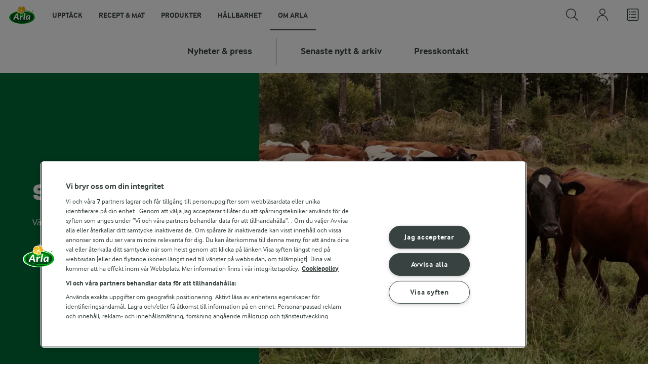

--- FILE ---
content_type: text/html; charset=utf-8
request_url: https://www.arla.se/om-arla/nyheter-press/
body_size: 55744
content:
<!DOCTYPE html>
<html class="no-js" lang="sv" dir="ltr">
<head>
    <script>
      document.documentElement.classList.replace('no-js', 'js');
    </script>
    
<script src="https://cdn.cookielaw.org/scripttemplates/otSDKStub.js" data-document-language="true" data-domain-script="459efdf2-da30-4466-9e0b-54954e95b859"></script>
    <script>
    function reOpenCookiePopup() {
         if (window.Optanon && window.Optanon.ToggleInfoDisplay) {
              window.Optanon.ToggleInfoDisplay()
          }
    }

    function OptanonWrapper(e) {
        if (Optanon && !Optanon.IsAlertBoxClosed()) {
            Optanon.OnConsentChanged(function () {
                if (document.activeElement) {
                    document.activeElement.blur();
                }
            });
        }
        if (Optanon.IsAlertBoxClosedAndValid()) {
            window.dataLayer.push({
                'event' : 'oneTrustBannerInteractionState',
                'oneTrustBannerInteraction' : 'TRUE'
            })
            setTimeout(function () {
                var customEvent = new CustomEvent('OneTrustBannerInteractionState', {
                    bubbles: true
                })
                document.body.dispatchEvent(customEvent)
            }, 500)
        } else {
            window.dataLayer.push({
                'event' : 'oneTrustBannerInteractionState',
                'oneTrustBannerInteraction' : 'FALSE'
            })
        }
    }
    </script>
    <script>
        window['gtag_enable_tcf_support'] = true
    </script>

    <script>
gtmData = {"brandName":"Arla","breadCrumb":["Om Arla","Nyheter & press"],"pageID":"50388","pageName":"Nyheter & press","pageTitle":"Nyheter & press","primaryCategory":"Om Arla","pageType":"NewsRoomRootPageType","language":"sv","geoRegion":"US","loginStatus":"False","loginUserType":"privat","userId":"","sysEnv":"Responsive","destinationURL":"https://www.arla.se/om-arla/nyheter-press/","destinationPath":"/om-arla/nyheter-press/","hostname":"www.arla.se","publishDate":"2012-10-17"}; dataLayer = []; dataLayer.push(gtmData); digitalData = dataLayer;
gtmSettings = {"enableEnhancedEcommerce":true,"currency":null};
</script>
<!-- Google Tag Manager -->
<script>(function(w,d,s,l,i){w[l]=w[l]||[];w[l].push({'gtm.start':
new Date().getTime(),event:'gtm.js'});var f=d.getElementsByTagName(s)[0],
j=d.createElement(s),dl=l!='dataLayer'?'&l='+l:'';j.async=true;j.src=
'https://www.googletagmanager.com/gtm.js?id='+i+dl;f.parentNode.insertBefore(j,f);
})(window,document,'script','dataLayer','GTM-KBPZ34');</script>
<!-- End Google Tag Manager -->

    <meta charset="utf-8">
<meta name="viewport" content="width=device-width, initial-scale=1.0">

<title>Nyheter &amp; press | Arla</title>

    <meta name="robots" content="all">
    <meta name="google-site-verification" content="VML8UFpyddw4W2uYByJeDiugf5BzDG3NSunX-T8PsZU">
    <link rel="canonical" href="https://www.arla.se/om-arla/nyheter-press/">

    <meta property="og:title" content="Nyheter &amp; press">
    <meta property="og:type" content="website">
    <meta property="og:url" content="https://www.arla.se/om-arla/nyheter-press/">
    <meta property="og:site_name" content="Arla">
    <meta property="og:description" content="">
        <meta property="og:locale" content="sv_se">
<meta name="msapplication-TileColor" content="#ffffff"/>
<meta name="msapplication-TileImage" content="arla-touch-icon-144x144-precomposed.png"/>
<link rel="apple-touch-icon-precomposed" sizes="144x144" href="/arla-touch-icon-144x144-precomposed.png">
<link rel="apple-touch-icon-precomposed" sizes="114x114" href="/arla-touch-icon-114x114-precomposed.png">
<link rel="apple-touch-icon-precomposed" sizes="72x72" href="/arla-touch-icon-72x72-precomposed.png">
<link rel="apple-touch-icon-precomposed" href="/arla-touch-icon-57x57-precomposed.png">
<link rel="shortcut icon" href="/favicon.png" type="image/png">
<link rel="shortcut icon" href="/favicon.ico" type="image/x-icon">    <script type="application/ld+json">
    [
{"@context":"https://schema.org/","type":"Organization","url":"https://www.arla.se/","logo":"https://www.arla.se/UI/img/arla-logo@2x.02d13ae2.png","@type":"Organization"},{"@context":"https://schema.org/","type":"BreadcrumbList","itemListElement":[{"type":"ListItem","position":1,"name":"Arla","item":"https://www.arla.se/","@type":"ListItem"},{"type":"ListItem","position":2,"name":"Om Arla","item":"https://www.arla.se/om-arla/","@type":"ListItem"},{"type":"ListItem","position":3,"name":"Nyheter & press","item":null,"@type":"ListItem"}],"@type":"BreadcrumbList"}    ]
    </script>

    

    
    <link rel="preload" href="/UI/fonts/arlainterface-regular-webfont.e079b236.woff2" as="font" crossorigin="anonymous"/>
    <link rel="preload" href="/UI/fonts/arlainterface-bold-webfont.651e8286.woff2" as="font" crossorigin="anonymous"/>
    <link rel="preconnect" href="https://images.arla.com" crossorigin>
    <link rel="dns-prefetch" href="https://images.arla.com">
    <link href="/UI/css/cvi.eaf2da3c.css" rel="preload" as="style"><link href="/UI/js/cvi-vendors.e005210c.js" rel="preload" as="script"><link href="/UI/js/cvi.bda0d6b3.js" rel="preload" as="script"><link href="/UI/js/vue-vendors.b6b2a6c1.js" rel="preload" as="script"><link href="/UI/css/cvi.eaf2da3c.css" rel="stylesheet">
    


<script type="text/plain" class="optanon-category-C0002">
    !function(T,l,y){var S=T.location,k="script",D="instrumentationKey",C="ingestionendpoint",I="disableExceptionTracking",E="ai.device.",b="toLowerCase",w="crossOrigin",N="POST",e="appInsightsSDK",t=y.name||"appInsights";(y.name||T[e])&&(T[e]=t);var n=T[t]||function(d){var g=!1,f=!1,m={initialize:!0,queue:[],sv:"5",version:2,config:d};function v(e,t){var n={},a="Browser";return n[E+"id"]=a[b](),n[E+"type"]=a,n["ai.operation.name"]=S&&S.pathname||"_unknown_",n["ai.internal.sdkVersion"]="javascript:snippet_"+(m.sv||m.version),{time:function(){var e=new Date;function t(e){var t=""+e;return 1===t.length&&(t="0"+t),t}return e.getUTCFullYear()+"-"+t(1+e.getUTCMonth())+"-"+t(e.getUTCDate())+"T"+t(e.getUTCHours())+":"+t(e.getUTCMinutes())+":"+t(e.getUTCSeconds())+"."+((e.getUTCMilliseconds()/1e3).toFixed(3)+"").slice(2,5)+"Z"}(),iKey:e,name:"Microsoft.ApplicationInsights."+e.replace(/-/g,"")+"."+t,sampleRate:100,tags:n,data:{baseData:{ver:2}}}}var h=d.url||y.src;if(h){function a(e){var t,n,a,i,r,o,s,c,u,p,l;g=!0,m.queue=[],f||(f=!0,t=h,s=function(){var e={},t=d.connectionString;if(t)for(var n=t.split(";"),a=0;a<n.length;a++){var i=n[a].split("=");2===i.length&&(e[i[0][b]()]=i[1])}if(!e[C]){var r=e.endpointsuffix,o=r?e.location:null;e[C]="https://"+(o?o+".":"")+"dc."+(r||"services.visualstudio.com")}return e}(),c=s[D]||d[D]||"",u=s[C],p=u?u+"/v2/track":d.endpointUrl,(l=[]).push((n="SDK LOAD Failure: Failed to load Application Insights SDK script (See stack for details)",a=t,i=p,(o=(r=v(c,"Exception")).data).baseType="ExceptionData",o.baseData.exceptions=[{typeName:"SDKLoadFailed",message:n.replace(/\./g,"-"),hasFullStack:!1,stack:n+"\nSnippet failed to load ["+a+"] -- Telemetry is disabled\nHelp Link: https://go.microsoft.com/fwlink/?linkid=2128109\nHost: "+(S&&S.pathname||"_unknown_")+"\nEndpoint: "+i,parsedStack:[]}],r)),l.push(function(e,t,n,a){var i=v(c,"Message"),r=i.data;r.baseType="MessageData";var o=r.baseData;return o.message='AI (Internal): 99 message:"'+("SDK LOAD Failure: Failed to load Application Insights SDK script (See stack for details) ("+n+")").replace(/\"/g,"")+'"',o.properties={endpoint:a},i}(0,0,t,p)),function(e,t){if(JSON){var n=T.fetch;if(n&&!y.useXhr)n(t,{method:N,body:JSON.stringify(e),mode:"cors"});else if(XMLHttpRequest){var a=new XMLHttpRequest;a.open(N,t),a.setRequestHeader("Content-type","application/json"),a.send(JSON.stringify(e))}}}(l,p))}function i(e,t){f||setTimeout(function(){!t&&m.core||a()},500)}var e=function(){var n=l.createElement(k);n.src=h;var e=y[w];return!e&&""!==e||"undefined"==n[w]||(n[w]=e),n.onload=i,n.onerror=a,n.onreadystatechange=function(e,t){"loaded"!==n.readyState&&"complete"!==n.readyState||i(0,t)},n}();y.ld<0?l.getElementsByTagName("head")[0].appendChild(e):setTimeout(function(){l.getElementsByTagName(k)[0].parentNode.appendChild(e)},y.ld||0)}try{m.cookie=l.cookie}catch(p){}function t(e){for(;e.length;)!function(t){m[t]=function(){var e=arguments;g||m.queue.push(function(){m[t].apply(m,e)})}}(e.pop())}var n="track",r="TrackPage",o="TrackEvent";t([n+"Event",n+"PageView",n+"Exception",n+"Trace",n+"DependencyData",n+"Metric",n+"PageViewPerformance","start"+r,"stop"+r,"start"+o,"stop"+o,"addTelemetryInitializer","setAuthenticatedUserContext","clearAuthenticatedUserContext","flush"]),m.SeverityLevel={Verbose:0,Information:1,Warning:2,Error:3,Critical:4};var s=(d.extensionConfig||{}).ApplicationInsightsAnalytics||{};if(!0!==d[I]&&!0!==s[I]){var c="onerror";t(["_"+c]);var u=T[c];T[c]=function(e,t,n,a,i){var r=u&&u(e,t,n,a,i);return!0!==r&&m["_"+c]({message:e,url:t,lineNumber:n,columnNumber:a,error:i}),r},d.autoExceptionInstrumented=!0}return m}(y.cfg);function a(){y.onInit&&y.onInit(n)}(T[t]=n).queue&&0===n.queue.length?(n.queue.push(a),n.trackPageView({})):a()}(window,document,{
src: "https://js.monitor.azure.com/scripts/b/ai.2.min.js", // The SDK URL Source
crossOrigin: "anonymous", 
cfg: { // Application Insights Configuration
    instrumentationKey: '9625e5ba-6826-45a6-9baa-7588395449f8'
}});
</script>

    <script>
        document.documentElement.classList.add('no-touch');
        window.addEventListener('touchstart', function onFirstTouch() {
            document.documentElement.classList.remove('no-touch');
            window.removeEventListener('touchstart', onFirstTouch, false);
        }, false);
    </script>
</head>
<body class="">
<!-- Google Tag Manager (noscript) -->
<noscript><iframe src="https://www.googletagmanager.com/ns.html?id=GTM-KBPZ34"
height="0" width="0" style="display:none;visibility:hidden"></iframe></noscript>
<!-- End Google Tag Manager (noscript) -->

<input id="RequestVerificationToken" type="hidden" value="CfDJ8Cxd4Hj5oHlJmXpZ77pKm7nvkLOgcOMYr5sfU6rR_rCpwVfe4HzN4Icrq13NX7S9_Ofr2wL2VPJxul1WFuyWh1bTHo47uqCkGrc_be1NywmGQKo1paXgDQ8ZwkxTWrfrFbtJGyIKKHGCZ-TyPBY18P4"/>


<div class="c-site-wrapper">

<header class="c-header u-flex u-hidden-print">
    <a class="c-header__logo u-ml--s" href="/">
        <img width="55" height="36" src="/UI/img/arla-logo.a7388293.svg" alt="Arla">
    </a>
<nav class="c-main-menu u-hidden-print" data-vue="WebCoreMainMenu" data-model="{&quot;newLinkLabelText&quot;:&quot;Ny&quot;,&quot;accessibility&quot;:{&quot;openButtonLabel&quot;:&quot;&#xD6;ppna huvudmeny&quot;,&quot;closeButtonLabel&quot;:&quot;St&#xE4;ng huvudmeny&quot;,&quot;navigationLabel&quot;:&quot;Huvudmeny&quot;},&quot;sections&quot;:[{&quot;title&quot;:&quot;Uppt&#xE4;ck&quot;,&quot;url&quot;:&quot;/&quot;,&quot;isActive&quot;:false,&quot;enableServerSideRendering&quot;:false,&quot;subsections&quot;:[{&quot;title&quot;:&quot;Utforska&quot;,&quot;titleUrl&quot;:null,&quot;items&quot;:[{&quot;link&quot;:{&quot;href&quot;:&quot;/&quot;,&quot;text&quot;:&quot;Start&quot;,&quot;isActive&quot;:false,&quot;attributes&quot;:{}},&quot;hasUnderline&quot;:false,&quot;isNew&quot;:false},{&quot;link&quot;:{&quot;href&quot;:&quot;/arlakadabra/&quot;,&quot;text&quot;:&quot;Arlakadabra&quot;,&quot;isActive&quot;:false,&quot;attributes&quot;:{}},&quot;hasUnderline&quot;:false,&quot;isNew&quot;:false},{&quot;link&quot;:{&quot;href&quot;:&quot;/event-sponsring/&quot;,&quot;text&quot;:&quot;Event &amp; sponsring&quot;,&quot;isActive&quot;:false,&quot;attributes&quot;:{}},&quot;hasUnderline&quot;:false,&quot;isNew&quot;:false},{&quot;link&quot;:{&quot;href&quot;:&quot;/halsa/&quot;,&quot;text&quot;:&quot;H&#xE4;lsa&quot;,&quot;isActive&quot;:false,&quot;attributes&quot;:{}},&quot;hasUnderline&quot;:false,&quot;isNew&quot;:false},{&quot;link&quot;:{&quot;href&quot;:&quot;/nyhetsbrev/&quot;,&quot;text&quot;:&quot;Nyhetsbrev&quot;,&quot;isActive&quot;:false,&quot;attributes&quot;:{}},&quot;hasUnderline&quot;:false,&quot;isNew&quot;:false},{&quot;link&quot;:{&quot;href&quot;:&quot;/artiklar/&quot;,&quot;text&quot;:&quot;Artiklar&quot;,&quot;isActive&quot;:false,&quot;attributes&quot;:{}},&quot;hasUnderline&quot;:false,&quot;isNew&quot;:false}]},{&quot;title&quot;:&quot;Aktuellt&quot;,&quot;titleUrl&quot;:null,&quot;items&quot;:[{&quot;link&quot;:{&quot;href&quot;:&quot;/produkter/nya-produkter/&quot;,&quot;text&quot;:&quot;Nya produkter&quot;,&quot;isActive&quot;:false,&quot;attributes&quot;:{}},&quot;hasUnderline&quot;:false,&quot;isNew&quot;:false},{&quot;link&quot;:{&quot;href&quot;:&quot;/recept/samling/nytt/&quot;,&quot;text&quot;:&quot;Nya recept&quot;,&quot;isActive&quot;:false,&quot;attributes&quot;:{&quot;title&quot;:&quot;Nya recept&quot;}},&quot;hasUnderline&quot;:false,&quot;isNew&quot;:false},{&quot;link&quot;:{&quot;href&quot;:&quot;/arlakadabra/mjolkbaksidor/&quot;,&quot;text&quot;:&quot;Mj&#xF6;lkbaksidor&quot;,&quot;isActive&quot;:false,&quot;attributes&quot;:{}},&quot;hasUnderline&quot;:false,&quot;isNew&quot;:false},{&quot;link&quot;:{&quot;href&quot;:&quot;/om-arla/farm-ahead/vart-lite-mer/&quot;,&quot;text&quot;:&quot;V&#xE4;rt lite mer&quot;,&quot;isActive&quot;:false,&quot;attributes&quot;:{}},&quot;hasUnderline&quot;:false,&quot;isNew&quot;:true}]},{&quot;title&quot;:&quot;Letade du efter?&quot;,&quot;titleUrl&quot;:null,&quot;items&quot;:[{&quot;link&quot;:{&quot;href&quot;:&quot;/recept/&quot;,&quot;text&quot;:&quot;Recept &amp; mat&quot;,&quot;isActive&quot;:false,&quot;attributes&quot;:{}},&quot;hasUnderline&quot;:false,&quot;isNew&quot;:false},{&quot;link&quot;:{&quot;href&quot;:&quot;/produkter/&quot;,&quot;text&quot;:&quot;Produkter&quot;,&quot;isActive&quot;:false,&quot;attributes&quot;:{}},&quot;hasUnderline&quot;:false,&quot;isNew&quot;:false},{&quot;link&quot;:{&quot;href&quot;:&quot;/om-arla/jobb-karriar/&quot;,&quot;text&quot;:&quot;Jobb &amp; karri&#xE4;r&quot;,&quot;isActive&quot;:false,&quot;attributes&quot;:{}},&quot;hasUnderline&quot;:false,&quot;isNew&quot;:false},{&quot;link&quot;:{&quot;href&quot;:&quot;/om-arla/kontakta-oss/&quot;,&quot;text&quot;:&quot;Kontakta oss&quot;,&quot;isActive&quot;:false,&quot;attributes&quot;:{}},&quot;hasUnderline&quot;:false,&quot;isNew&quot;:false}]}]},{&quot;title&quot;:&quot;Recept &amp; mat&quot;,&quot;url&quot;:&quot;/recept/&quot;,&quot;isActive&quot;:false,&quot;enableServerSideRendering&quot;:false,&quot;subsections&quot;:[{&quot;title&quot;:&quot;Recept och inspiration&quot;,&quot;titleUrl&quot;:null,&quot;items&quot;:[{&quot;link&quot;:{&quot;href&quot;:&quot;/recept/&quot;,&quot;text&quot;:&quot;Recept och mat&quot;,&quot;isActive&quot;:false,&quot;attributes&quot;:{}},&quot;hasUnderline&quot;:false,&quot;isNew&quot;:false},{&quot;link&quot;:{&quot;href&quot;:&quot;/recept/inspiration/&quot;,&quot;text&quot;:&quot;Inspiration&quot;,&quot;isActive&quot;:false,&quot;attributes&quot;:{}},&quot;hasUnderline&quot;:false,&quot;isNew&quot;:false},{&quot;link&quot;:{&quot;href&quot;:&quot;/recept/samling/nytt/&quot;,&quot;text&quot;:&quot;Nya recept&quot;,&quot;isActive&quot;:false,&quot;attributes&quot;:{&quot;title&quot;:&quot;Nya recept&quot;}},&quot;hasUnderline&quot;:false,&quot;isNew&quot;:false},{&quot;link&quot;:{&quot;href&quot;:&quot;/recept/kokbocker-och-broschyrer/pdf/&quot;,&quot;text&quot;:&quot;Arla Mat-broschyrer&quot;,&quot;isActive&quot;:false,&quot;attributes&quot;:{}},&quot;hasUnderline&quot;:false,&quot;isNew&quot;:false}]},{&quot;title&quot;:&quot;Planering och tj&#xE4;nster&quot;,&quot;titleUrl&quot;:null,&quot;items&quot;:[{&quot;link&quot;:{&quot;href&quot;:&quot;/recept/veckomatsedlar/&quot;,&quot;text&quot;:&quot;Veckomatsedlar&quot;,&quot;isActive&quot;:false,&quot;attributes&quot;:{}},&quot;hasUnderline&quot;:false,&quot;isNew&quot;:false},{&quot;link&quot;:{&quot;href&quot;:&quot;/artiklar/temadagar-kalender-med-matdagar/&quot;,&quot;text&quot;:&quot;Temadagar 2025&quot;,&quot;isActive&quot;:false,&quot;attributes&quot;:{&quot;title&quot;:&quot;Temadagar 2025&quot;}},&quot;hasUnderline&quot;:false,&quot;isNew&quot;:false}]},{&quot;title&quot;:&quot;Uppt&#xE4;ck&quot;,&quot;titleUrl&quot;:null,&quot;items&quot;:[{&quot;link&quot;:{&quot;href&quot;:&quot;/recept/matkanalen/&quot;,&quot;text&quot;:&quot;Matkanalen av Arla&quot;,&quot;isActive&quot;:false,&quot;attributes&quot;:{}},&quot;hasUnderline&quot;:false,&quot;isNew&quot;:false},{&quot;link&quot;:{&quot;href&quot;:&quot;/recept/arla-mat-app/&quot;,&quot;text&quot;:&quot;Arla Mat-appen&quot;,&quot;isActive&quot;:false,&quot;attributes&quot;:{}},&quot;hasUnderline&quot;:false,&quot;isNew&quot;:false},{&quot;link&quot;:{&quot;href&quot;:&quot;/recept/arla-mat/&quot;,&quot;text&quot;:&quot;Om Arla Mat&quot;,&quot;isActive&quot;:false,&quot;attributes&quot;:{}},&quot;hasUnderline&quot;:false,&quot;isNew&quot;:false}]}]},{&quot;title&quot;:&quot;Produkter&quot;,&quot;url&quot;:&quot;/produkter/&quot;,&quot;isActive&quot;:false,&quot;enableServerSideRendering&quot;:false,&quot;subsections&quot;:[{&quot;title&quot;:&quot;&#xD6;versikt&quot;,&quot;titleUrl&quot;:null,&quot;items&quot;:[{&quot;link&quot;:{&quot;href&quot;:&quot;/produkter/&quot;,&quot;text&quot;:&quot;Produkter&quot;,&quot;isActive&quot;:false,&quot;attributes&quot;:{}},&quot;hasUnderline&quot;:false,&quot;isNew&quot;:false},{&quot;link&quot;:{&quot;href&quot;:&quot;/produkter/nya-produkter/&quot;,&quot;text&quot;:&quot;Nya produkter&quot;,&quot;isActive&quot;:false,&quot;attributes&quot;:{}},&quot;hasUnderline&quot;:false,&quot;isNew&quot;:false},{&quot;link&quot;:{&quot;href&quot;:&quot;/produkter/ekologiskt/&quot;,&quot;text&quot;:&quot;Ekologiska produkter&quot;,&quot;isActive&quot;:false,&quot;attributes&quot;:{}},&quot;hasUnderline&quot;:false,&quot;isNew&quot;:false},{&quot;link&quot;:{&quot;href&quot;:&quot;/produkter/laktosfritt/&quot;,&quot;text&quot;:&quot;Laktosfria produkter&quot;,&quot;isActive&quot;:false,&quot;attributes&quot;:{}},&quot;hasUnderline&quot;:false,&quot;isNew&quot;:false},{&quot;link&quot;:{&quot;href&quot;:&quot;/produkter/forpackningar/&quot;,&quot;text&quot;:&quot;F&#xF6;rpackningar&quot;,&quot;isActive&quot;:false,&quot;attributes&quot;:{}},&quot;hasUnderline&quot;:false,&quot;isNew&quot;:false},{&quot;link&quot;:{&quot;href&quot;:&quot;/produkter/mjolk/&quot;,&quot;text&quot;:&quot;Mj&#xF6;lk&quot;,&quot;isActive&quot;:false,&quot;attributes&quot;:{}},&quot;hasUnderline&quot;:false,&quot;isNew&quot;:false},{&quot;link&quot;:{&quot;href&quot;:&quot;/produkter/yoghurt/&quot;,&quot;text&quot;:&quot;Yoghurt&quot;,&quot;isActive&quot;:false,&quot;attributes&quot;:{}},&quot;hasUnderline&quot;:false,&quot;isNew&quot;:false},{&quot;link&quot;:{&quot;href&quot;:&quot;/produkter/ost/&quot;,&quot;text&quot;:&quot;Ost&quot;,&quot;isActive&quot;:false,&quot;attributes&quot;:{}},&quot;hasUnderline&quot;:false,&quot;isNew&quot;:false},{&quot;link&quot;:{&quot;href&quot;:&quot;/produkter/kvarg/&quot;,&quot;text&quot;:&quot;Kvarg&quot;,&quot;isActive&quot;:false,&quot;attributes&quot;:{}},&quot;hasUnderline&quot;:false,&quot;isNew&quot;:false},{&quot;link&quot;:{&quot;href&quot;:&quot;/produkter/arla-koket/creme-fraiche/&quot;,&quot;text&quot;:&quot;Cr&#xE8;me Fraiche&quot;,&quot;isActive&quot;:false,&quot;attributes&quot;:{}},&quot;hasUnderline&quot;:false,&quot;isNew&quot;:false},{&quot;link&quot;:{&quot;href&quot;:&quot;/produkter/smor-matfett/&quot;,&quot;text&quot;:&quot;Sm&#xF6;r &amp; matfett&quot;,&quot;isActive&quot;:false,&quot;attributes&quot;:{}},&quot;hasUnderline&quot;:false,&quot;isNew&quot;:false},{&quot;link&quot;:{&quot;href&quot;:&quot;/produkter/#produktgrupper&quot;,&quot;text&quot;:&quot;Fler produktgrupper&quot;,&quot;isActive&quot;:false,&quot;attributes&quot;:{}},&quot;hasUnderline&quot;:false,&quot;isNew&quot;:false}]},{&quot;title&quot;:&quot;Varum&#xE4;rken &amp; produkter&quot;,&quot;titleUrl&quot;:null,&quot;items&quot;:[{&quot;link&quot;:{&quot;href&quot;:&quot;/produkter/varumarken/&quot;,&quot;text&quot;:&quot;V&#xE5;ra varum&#xE4;rken&quot;,&quot;isActive&quot;:false,&quot;attributes&quot;:{}},&quot;hasUnderline&quot;:false,&quot;isNew&quot;:false},{&quot;link&quot;:{&quot;href&quot;:&quot;/produkter/arla-brand/&quot;,&quot;text&quot;:&quot;Arla&#xAE;&quot;,&quot;isActive&quot;:false,&quot;attributes&quot;:{}},&quot;hasUnderline&quot;:false,&quot;isNew&quot;:false},{&quot;link&quot;:{&quot;href&quot;:&quot;/produkter/arla-ko/&quot;,&quot;text&quot;:&quot;Arla Ko&quot;,&quot;isActive&quot;:false,&quot;attributes&quot;:{}},&quot;hasUnderline&quot;:false,&quot;isNew&quot;:false},{&quot;link&quot;:{&quot;href&quot;:&quot;/produkter/arla-laktosfri/&quot;,&quot;text&quot;:&quot;Arla Laktosfri&quot;,&quot;isActive&quot;:false,&quot;attributes&quot;:{}},&quot;hasUnderline&quot;:false,&quot;isNew&quot;:false},{&quot;link&quot;:{&quot;href&quot;:&quot;/produkter/cultura/&quot;,&quot;text&quot;:&quot;Arla Cultura&#xAE;&quot;,&quot;isActive&quot;:false,&quot;attributes&quot;:{}},&quot;hasUnderline&quot;:false,&quot;isNew&quot;:true},{&quot;link&quot;:{&quot;href&quot;:&quot;/produkter/arla-koket/&quot;,&quot;text&quot;:&quot;Arla K&#xF6;ket&#xAE;&quot;,&quot;isActive&quot;:false,&quot;attributes&quot;:{}},&quot;hasUnderline&quot;:false,&quot;isNew&quot;:false},{&quot;link&quot;:{&quot;href&quot;:&quot;/produkter/arla-brand/familjefavoriter/&quot;,&quot;text&quot;:&quot;Arla&#xAE; Familjefavoriter&quot;,&quot;isActive&quot;:false,&quot;attributes&quot;:{}},&quot;hasUnderline&quot;:false,&quot;isNew&quot;:false},{&quot;link&quot;:{&quot;href&quot;:&quot;/produkter/arla-jord/&quot;,&quot;text&quot;:&quot;Arla J&#xD6;R&#x110;&#xAE;&quot;,&quot;isActive&quot;:false,&quot;attributes&quot;:{}},&quot;hasUnderline&quot;:false,&quot;isNew&quot;:false},{&quot;link&quot;:{&quot;href&quot;:&quot;/produkter/arla-latte-art/&quot;,&quot;text&quot;:&quot;Arla Latte Art&quot;,&quot;isActive&quot;:false,&quot;attributes&quot;:{}},&quot;hasUnderline&quot;:false,&quot;isNew&quot;:false},{&quot;link&quot;:{&quot;href&quot;:&quot;/produkter/arla-protein/&quot;,&quot;text&quot;:&quot;Arla&#xAE; Protein&quot;,&quot;isActive&quot;:false,&quot;attributes&quot;:{}},&quot;hasUnderline&quot;:false,&quot;isNew&quot;:false},{&quot;link&quot;:{&quot;href&quot;:&quot;/produkter/arla-apetina/&quot;,&quot;text&quot;:&quot;Apetina&#xAE;&quot;,&quot;isActive&quot;:false,&quot;attributes&quot;:{}},&quot;hasUnderline&quot;:false,&quot;isNew&quot;:false},{&quot;link&quot;:{&quot;href&quot;:&quot;/produkter/boxholms/&quot;,&quot;text&quot;:&quot;Boxholms&#xAE; ost&quot;,&quot;isActive&quot;:false,&quot;attributes&quot;:{}},&quot;hasUnderline&quot;:false,&quot;isNew&quot;:false},{&quot;link&quot;:{&quot;href&quot;:&quot;/produkter/bregott/&quot;,&quot;text&quot;:&quot;Bregott&quot;,&quot;isActive&quot;:false,&quot;attributes&quot;:{}},&quot;hasUnderline&quot;:false,&quot;isNew&quot;:false}]},{&quot;title&quot;:null,&quot;titleUrl&quot;:null,&quot;items&quot;:[{&quot;link&quot;:{&quot;href&quot;:&quot;/produkter/castello/&quot;,&quot;text&quot;:&quot;Castello&quot;,&quot;isActive&quot;:false,&quot;attributes&quot;:{}},&quot;hasUnderline&quot;:false,&quot;isNew&quot;:false},{&quot;link&quot;:{&quot;href&quot;:&quot;/produkter/dreamy-dessert/&quot;,&quot;text&quot;:&quot;Dreamy Dessert&quot;,&quot;isActive&quot;:false,&quot;attributes&quot;:{}},&quot;hasUnderline&quot;:false,&quot;isNew&quot;:false},{&quot;link&quot;:{&quot;href&quot;:&quot;/produkter/kelda/&quot;,&quot;text&quot;:&quot;Kelda&#xAE;&quot;,&quot;isActive&quot;:false,&quot;attributes&quot;:{}},&quot;hasUnderline&quot;:false,&quot;isNew&quot;:false},{&quot;link&quot;:{&quot;href&quot;:&quot;/produkter/keso-cottage-cheese/&quot;,&quot;text&quot;:&quot;KESO&#xAE; Cottage cheese&quot;,&quot;isActive&quot;:false,&quot;attributes&quot;:{}},&quot;hasUnderline&quot;:false,&quot;isNew&quot;:false},{&quot;link&quot;:{&quot;href&quot;:&quot;/produkter/klover/&quot;,&quot;text&quot;:&quot;Kl&#xF6;ver&quot;,&quot;isActive&quot;:false,&quot;attributes&quot;:{}},&quot;hasUnderline&quot;:false,&quot;isNew&quot;:false},{&quot;link&quot;:{&quot;href&quot;:&quot;/produkter/kvibille/&quot;,&quot;text&quot;:&quot;Kvibille&quot;,&quot;isActive&quot;:false,&quot;attributes&quot;:{}},&quot;hasUnderline&quot;:false,&quot;isNew&quot;:false},{&quot;link&quot;:{&quot;href&quot;:&quot;/produkter/latt--lagom/&quot;,&quot;text&quot;:&quot;L&#xE4;tt &amp; Lagom&quot;,&quot;isActive&quot;:false,&quot;attributes&quot;:{}},&quot;hasUnderline&quot;:false,&quot;isNew&quot;:false},{&quot;link&quot;:{&quot;href&quot;:&quot;/produkter/pucko/&quot;,&quot;text&quot;:&quot;Pucko&quot;,&quot;isActive&quot;:false,&quot;attributes&quot;:{}},&quot;hasUnderline&quot;:false,&quot;isNew&quot;:false},{&quot;link&quot;:{&quot;href&quot;:&quot;/produkter/svenskt-smor/&quot;,&quot;text&quot;:&quot;Svenskt Sm&#xF6;r&quot;,&quot;isActive&quot;:false,&quot;attributes&quot;:{}},&quot;hasUnderline&quot;:false,&quot;isNew&quot;:false},{&quot;link&quot;:{&quot;href&quot;:&quot;/produkter/wastgota-kloster/&quot;,&quot;text&quot;:&quot;W&#xE4;stg&#xF6;ta Kloster&quot;,&quot;isActive&quot;:false,&quot;attributes&quot;:{}},&quot;hasUnderline&quot;:false,&quot;isNew&quot;:false},{&quot;link&quot;:{&quot;href&quot;:&quot;/produkter/yalla/&quot;,&quot;text&quot;:&quot;Yalla!&quot;,&quot;isActive&quot;:false,&quot;attributes&quot;:{}},&quot;hasUnderline&quot;:false,&quot;isNew&quot;:false},{&quot;link&quot;:{&quot;href&quot;:&quot;/produkter/yoggi/&quot;,&quot;text&quot;:&quot;Yoggi&quot;,&quot;isActive&quot;:false,&quot;attributes&quot;:{}},&quot;hasUnderline&quot;:false,&quot;isNew&quot;:false}]}]},{&quot;title&quot;:&quot;H&#xE5;llbarhet&quot;,&quot;url&quot;:&quot;/hallbarhet/&quot;,&quot;isActive&quot;:false,&quot;enableServerSideRendering&quot;:false,&quot;subsections&quot;:[{&quot;title&quot;:&quot;&#xD6;verblick&quot;,&quot;titleUrl&quot;:null,&quot;items&quot;:[{&quot;link&quot;:{&quot;href&quot;:&quot;/hallbarhet/&quot;,&quot;text&quot;:&quot;H&#xE5;llbarhet&quot;,&quot;isActive&quot;:false,&quot;attributes&quot;:{}},&quot;hasUnderline&quot;:false,&quot;isNew&quot;:false},{&quot;link&quot;:{&quot;href&quot;:&quot;/hallbarhet/maten/&quot;,&quot;text&quot;:&quot;Maten&quot;,&quot;isActive&quot;:false,&quot;attributes&quot;:{}},&quot;hasUnderline&quot;:false,&quot;isNew&quot;:false},{&quot;link&quot;:{&quot;href&quot;:&quot;/hallbarhet/forpackningarna/&quot;,&quot;text&quot;:&quot;F&#xF6;rpackningarna&quot;,&quot;isActive&quot;:false,&quot;attributes&quot;:{}},&quot;hasUnderline&quot;:false,&quot;isNew&quot;:false},{&quot;link&quot;:{&quot;href&quot;:&quot;/hallbarhet/transporterna/&quot;,&quot;text&quot;:&quot;Transporterna&quot;,&quot;isActive&quot;:false,&quot;attributes&quot;:{}},&quot;hasUnderline&quot;:false,&quot;isNew&quot;:false},{&quot;link&quot;:{&quot;href&quot;:&quot;/hallbarhet/mejerierna/&quot;,&quot;text&quot;:&quot;Mejerierna&quot;,&quot;isActive&quot;:false,&quot;attributes&quot;:{}},&quot;hasUnderline&quot;:false,&quot;isNew&quot;:false},{&quot;link&quot;:{&quot;href&quot;:&quot;/hallbarhet/gardarna/&quot;,&quot;text&quot;:&quot;G&#xE5;rdarna&quot;,&quot;isActive&quot;:false,&quot;attributes&quot;:{}},&quot;hasUnderline&quot;:false,&quot;isNew&quot;:false},{&quot;link&quot;:{&quot;href&quot;:&quot;/hallbarhet/korna/&quot;,&quot;text&quot;:&quot;Korna&quot;,&quot;isActive&quot;:false,&quot;attributes&quot;:{}},&quot;hasUnderline&quot;:false,&quot;isNew&quot;:false},{&quot;link&quot;:{&quot;href&quot;:&quot;/hallbarhet/marken/&quot;,&quot;text&quot;:&quot;Marken&quot;,&quot;isActive&quot;:false,&quot;attributes&quot;:{}},&quot;hasUnderline&quot;:false,&quot;isNew&quot;:false}]},{&quot;title&quot;:&quot;Mer om h&#xE5;llbarhet&quot;,&quot;titleUrl&quot;:null,&quot;items&quot;:[{&quot;link&quot;:{&quot;href&quot;:&quot;/om-arla/farm-ahead/vart-lite-mer/&quot;,&quot;text&quot;:&quot;V&#xE4;rt lite mer&quot;,&quot;isActive&quot;:false,&quot;attributes&quot;:{}},&quot;hasUnderline&quot;:false,&quot;isNew&quot;:true},{&quot;link&quot;:{&quot;href&quot;:&quot;/hallbarhet/ekologiskt/&quot;,&quot;text&quot;:&quot;Ekologiskt&quot;,&quot;isActive&quot;:false,&quot;attributes&quot;:{}},&quot;hasUnderline&quot;:false,&quot;isNew&quot;:false},{&quot;link&quot;:{&quot;href&quot;:&quot;/hallbarhet/korna/djuromsorg/&quot;,&quot;text&quot;:&quot;Arla och djuromsorg&quot;,&quot;isActive&quot;:false,&quot;attributes&quot;:{}},&quot;hasUnderline&quot;:false,&quot;isNew&quot;:false},{&quot;link&quot;:{&quot;href&quot;:&quot;/hallbarhet/gardarna/arlagarden/&quot;,&quot;text&quot;:&quot;Arlag&#xE5;rden&#xAE; &#x2013; kvalitet p&#xE5; g&#xE5;rden&quot;,&quot;isActive&quot;:false,&quot;attributes&quot;:{}},&quot;hasUnderline&quot;:false,&quot;isNew&quot;:false},{&quot;link&quot;:{&quot;href&quot;:&quot;/hallbarhet/ansvar-csr/&quot;,&quot;text&quot;:&quot;H&#xE5;llbarhetsrapporter (CSR)&quot;,&quot;isActive&quot;:false,&quot;attributes&quot;:{}},&quot;hasUnderline&quot;:false,&quot;isNew&quot;:false},{&quot;link&quot;:{&quot;href&quot;:&quot;/hallbarhet/klimatmal/&quot;,&quot;text&quot;:&quot;Klimatm&#xE5;l&quot;,&quot;isActive&quot;:false,&quot;attributes&quot;:{}},&quot;hasUnderline&quot;:false,&quot;isNew&quot;:false},{&quot;link&quot;:{&quot;href&quot;:&quot;/hallbarhet/gardarna/biologisk-mangfald/&quot;,&quot;text&quot;:&quot;Biologisk m&#xE5;ngfald&quot;,&quot;isActive&quot;:false,&quot;attributes&quot;:{}},&quot;hasUnderline&quot;:false,&quot;isNew&quot;:false},{&quot;link&quot;:{&quot;href&quot;:&quot;/hallbarhet/gardarna/innovationsgarden/&quot;,&quot;text&quot;:&quot;Innovationsg&#xE5;rden&quot;,&quot;isActive&quot;:false,&quot;attributes&quot;:{}},&quot;hasUnderline&quot;:false,&quot;isNew&quot;:false}]}]},{&quot;title&quot;:&quot;Om Arla&quot;,&quot;url&quot;:&quot;/om-arla/&quot;,&quot;isActive&quot;:true,&quot;enableServerSideRendering&quot;:false,&quot;subsections&quot;:[{&quot;title&quot;:&quot; &#xD6;verblick &quot;,&quot;titleUrl&quot;:null,&quot;items&quot;:[{&quot;link&quot;:{&quot;href&quot;:&quot;/om-arla/&quot;,&quot;text&quot;:&quot;Om Arla&quot;,&quot;isActive&quot;:false,&quot;attributes&quot;:{}},&quot;hasUnderline&quot;:false,&quot;isNew&quot;:false},{&quot;link&quot;:{&quot;href&quot;:&quot;/om-arla/fragor-och-svar/&quot;,&quot;text&quot;:&quot;Vanliga fr&#xE5;gor och svar&quot;,&quot;isActive&quot;:false,&quot;attributes&quot;:{}},&quot;hasUnderline&quot;:false,&quot;isNew&quot;:false},{&quot;link&quot;:{&quot;href&quot;:&quot;/om-arla/nyheter-press/&quot;,&quot;text&quot;:&quot;Nyheter &amp; press&quot;,&quot;isActive&quot;:true,&quot;attributes&quot;:{}},&quot;hasUnderline&quot;:false,&quot;isNew&quot;:false},{&quot;link&quot;:{&quot;href&quot;:&quot;/om-arla/jobb-karriar/&quot;,&quot;text&quot;:&quot;Jobb &amp; karri&#xE4;r&quot;,&quot;isActive&quot;:false,&quot;attributes&quot;:{}},&quot;hasUnderline&quot;:false,&quot;isNew&quot;:false},{&quot;link&quot;:{&quot;href&quot;:&quot;/om-arla/kontakta-oss/&quot;,&quot;text&quot;:&quot;Kontakta oss&quot;,&quot;isActive&quot;:false,&quot;attributes&quot;:{}},&quot;hasUnderline&quot;:false,&quot;isNew&quot;:false}]},{&quot;title&quot;:&quot;Kooperativet &quot;,&quot;titleUrl&quot;:null,&quot;items&quot;:[{&quot;link&quot;:{&quot;href&quot;:&quot;/om-arla/bondeagda/&quot;,&quot;text&quot;:&quot;Bonde&#xE4;gda Arla&quot;,&quot;isActive&quot;:false,&quot;attributes&quot;:{}},&quot;hasUnderline&quot;:false,&quot;isNew&quot;:false},{&quot;link&quot;:{&quot;href&quot;:&quot;/om-arla/koncernen/&quot;,&quot;text&quot;:&quot;Koncernen Arla&quot;,&quot;isActive&quot;:false,&quot;attributes&quot;:{}},&quot;hasUnderline&quot;:false,&quot;isNew&quot;:false},{&quot;link&quot;:{&quot;href&quot;:&quot;/om-arla/arlas-historia/&quot;,&quot;text&quot;:&quot;Arlas historia&quot;,&quot;isActive&quot;:false,&quot;attributes&quot;:{}},&quot;hasUnderline&quot;:false,&quot;isNew&quot;:false},{&quot;link&quot;:{&quot;href&quot;:&quot;/om-arla/mjolkpriset/&quot;,&quot;text&quot;:&quot;Mj&#xF6;lkpriset&quot;,&quot;isActive&quot;:false,&quot;attributes&quot;:{}},&quot;hasUnderline&quot;:false,&quot;isNew&quot;:false},{&quot;link&quot;:{&quot;href&quot;:&quot;/om-arla/mejerier/&quot;,&quot;text&quot;:&quot;V&#xE5;ra mejerier&quot;,&quot;isActive&quot;:false,&quot;attributes&quot;:{}},&quot;hasUnderline&quot;:false,&quot;isNew&quot;:false},{&quot;link&quot;:{&quot;href&quot;:&quot;/om-arla/bonden-korna-garden/&quot;,&quot;text&quot;:&quot;Bonden, korna &amp; bondg&#xE5;rden&quot;,&quot;isActive&quot;:false,&quot;attributes&quot;:{}},&quot;hasUnderline&quot;:false,&quot;isNew&quot;:false},{&quot;link&quot;:{&quot;href&quot;:&quot;/om-arla/agare/&quot;,&quot;text&quot;:&quot;F&#xF6;r &#xE4;gare&quot;,&quot;isActive&quot;:false,&quot;attributes&quot;:{}},&quot;hasUnderline&quot;:false,&quot;isNew&quot;:false}]},{&quot;title&quot;:&quot;Mer om Arla&quot;,&quot;titleUrl&quot;:null,&quot;items&quot;:[{&quot;link&quot;:{&quot;href&quot;:&quot;/hallbarhet/&quot;,&quot;text&quot;:&quot;H&#xE5;llbarhet&quot;,&quot;isActive&quot;:false,&quot;attributes&quot;:{}},&quot;hasUnderline&quot;:false,&quot;isNew&quot;:false},{&quot;link&quot;:{&quot;href&quot;:&quot;/hallbarhet/korna/djuromsorg/&quot;,&quot;text&quot;:&quot;Arla och djuromsorg&quot;,&quot;isActive&quot;:false,&quot;attributes&quot;:{}},&quot;hasUnderline&quot;:false,&quot;isNew&quot;:false},{&quot;link&quot;:{&quot;href&quot;:&quot;/hallbarhet/klimatresa/&quot;,&quot;text&quot;:&quot;F&#xF6;lj v&#xE5;r klimatresa&quot;,&quot;isActive&quot;:false,&quot;attributes&quot;:{&quot;title&quot;:&quot;F&#xF6;lj v&#xE5;r klimatresa&quot;}},&quot;hasUnderline&quot;:false,&quot;isNew&quot;:false},{&quot;link&quot;:{&quot;href&quot;:&quot;/minior/&quot;,&quot;text&quot;:&quot;Minior &#x2013; bondg&#xE5;rdsbes&#xF6;k&quot;,&quot;isActive&quot;:false,&quot;attributes&quot;:{}},&quot;hasUnderline&quot;:false,&quot;isNew&quot;:false}]}]}]}">
    <ul class="c-main-menu__list u-bare-list">
            <li class="c-main-menu__item">
                <a class="c-main-menu__item-link " href="/">Uppt&#xE4;ck</a>
            </li>
            <li class="c-main-menu__item">
                <a class="c-main-menu__item-link " href="/recept/">Recept &amp; mat</a>
            </li>
            <li class="c-main-menu__item">
                <a class="c-main-menu__item-link " href="/produkter/">Produkter</a>
            </li>
            <li class="c-main-menu__item">
                <a class="c-main-menu__item-link " href="/hallbarhet/">H&#xE5;llbarhet</a>
            </li>
            <li class="c-main-menu__item">
                <a class="c-main-menu__item-link is-active" href="/om-arla/">Om Arla</a>
            </li>
    </ul>
</nav>
    <div data-vue="WebCoreServiceMenu" data-model="{&quot;languageSelector&quot;:null,&quot;quickSearch&quot;:{&quot;title&quot;:&quot;S&#xF6;k&quot;,&quot;url&quot;:&quot;/sok/&quot;,&quot;inputPlaceholder&quot;:&quot;S&#xF6;k recept, produkt eller annat&quot;,&quot;autocompleteDisabled&quot;:true,&quot;accessibility&quot;:{&quot;searchBarInputLabel&quot;:&quot;S&#xF6;kf&#xE4;ltet&quot;,&quot;searchBarCloseButtonLabel&quot;:&quot;N&#xE4;ra&quot;}},&quot;profileMenu&quot;:{&quot;isAuthenticated&quot;:false,&quot;title&quot;:&quot;Logga in&quot;,&quot;url&quot;:&quot;#login&quot;,&quot;logoutUrl&quot;:null,&quot;logoutUrlText&quot;:null,&quot;settingsUrl&quot;:null,&quot;settingsUrlText&quot;:null,&quot;myPagesUrl&quot;:null,&quot;favoriteRecipesFormat&quot;:null,&quot;recipeCollections&quot;:null,&quot;favoriteRecipeCount&quot;:0,&quot;recipeSavedText&quot;:null},&quot;loginPanel&quot;:{&quot;heading&quot;:&quot;Skapa en profil eller logga in&quot;,&quot;description&quot;:&quot;Recept och matlagning p&#xE5; ett st&#xE4;lle&quot;,&quot;signInButtonText&quot;:&quot;Logga in&quot;,&quot;signInUrl&quot;:&quot;/WebAppsCVI/CustomerAccount/SignIn?locale=sv&amp;redirectUri=%2Fom-arla%2Fnyheter-press%2F&quot;,&quot;signUpButtonText&quot;:&quot;Registrera dig&quot;,&quot;signUpUrl&quot;:&quot;/WebAppsCVI/CustomerAccount/SignUp?locale=sv&amp;redirectUri=%2Fom-arla%2Fnyheter-press%2F&quot;,&quot;benefitsLink&quot;:{&quot;url&quot;:&quot;/inloggad/&quot;,&quot;text&quot;:&quot;F&#xF6;rdelar med en kostnadsfri Arla-profil&quot;,&quot;openInNewWindow&quot;:true},&quot;backgroundVideo&quot;:{&quot;type&quot;:&quot;mediaService&quot;,&quot;title&quot;:&quot;Protein shake reel&quot;,&quot;preamble&quot;:&quot;I den h&#xE4;r videon visar vi hur du enkelt kan g&#xF6;ra en n&#xE4;ringsrik och god proteinshake! Vi l&#xE4;gger i alla ingredienser &#x2013; fr&#xE5;n proteinpulver och banan till havremj&#xF6;lk och jordn&#xF6;tssm&#xF6;r &#x2013; direkt i shakern. Sedan &#xE4;r det bara att skaka och njuta!&quot;,&quot;src&quot;:&quot;https://ep-arla-vs-mediaservice-pr.westeurope.streaming.mediakind.com/0367b9d3-eb46-4e44-91cd-b20d26dcd42d/protein-shake_reel.ism/manifest(format=m3u8-cmaf,audio-only=false)&quot;,&quot;mobileSrc&quot;:null,&quot;isBackground&quot;:true,&quot;imageResizer&quot;:null,&quot;videoThumbnail&quot;:null},&quot;backgroundImage&quot;:null,&quot;imageResizer&quot;:{&quot;name&quot;:&quot;Cms&quot;},&quot;showIcon&quot;:true,&quot;favoriteRecipes&quot;:{&quot;favoriteRecipeCountTextFormat&quot;:&quot;Sparade recept ({favoriteRecipeCount})&quot;,&quot;loginToSaveFavoriteRecipesText&quot;:&quot;Logga in f&#xF6;r att spara recept permanent&quot;},&quot;accessibility&quot;:{&quot;closeButtonLabel&quot;:&quot;St&#xE4;ng huvudmeny&quot;}},&quot;shoppingList&quot;:{&quot;header&quot;:&quot;Recept&quot;,&quot;shoppingListUrl&quot;:&quot;/recept/inkopslista/&quot;,&quot;accessibility&quot;:{&quot;openButtonLabel&quot;:&quot;Open&quot;,&quot;closeButtonLabel&quot;:&quot;Close&quot;,&quot;copyRecipeButtonLabel&quot;:&quot;Kopiera receptlista&quot;,&quot;copyIngredientButtonLabel&quot;:&quot;Kopiera ingredienslistan&quot;},&quot;recipesTab&quot;:{&quot;tabName&quot;:&quot;Matsedel&quot;,&quot;undoButtonText&quot;:&quot;&#xC5;ngra&quot;,&quot;dragAndDropHelpText&quot;:&quot;du kan &#xE4;ndra ordningen p&#xE5; recepten&quot;,&quot;unsortedRecipesPlaceholder&quot;:&quot;Osorterad receptlista&quot;,&quot;recipesCopiedText&quot;:&quot;Receptlistan kopierades till urklippet&quot;,&quot;weekDays&quot;:[&quot;m&#xE5;ndag&quot;,&quot;tisdag&quot;,&quot;onsdag&quot;,&quot;torsdag&quot;,&quot;fredag&quot;,&quot;l&#xF6;rdag&quot;,&quot;s&#xF6;ndag&quot;]},&quot;ingredientsTab&quot;:{&quot;tabName&quot;:&quot;Ingredienser&quot;,&quot;basicIngredientsText&quot;:&quot;Grundl&#xE4;ggande ingredienser&quot;,&quot;ingredientsCopiedText&quot;:&quot;Ink&#xF6;pslistan kopierades till urklippet&quot;},&quot;emptyState&quot;:{&quot;text&quot;:&quot;Inga recept har lagts till&quot;,&quot;findRecipeLink&quot;:{&quot;url&quot;:&quot;/recept/&quot;,&quot;text&quot;:&quot;Hitta recept&quot;,&quot;openInNewWindow&quot;:false}},&quot;vendorCheckout&quot;:null,&quot;recipeNotificationPanel&quot;:{&quot;heading&quot;:&quot;Tillagd till din shoppinglista&quot;}}}"></div>
    <div data-scroll-lock-fill-gap></div>
</header>
    <main>
        

<ul class="c-page-menu__placeholder u-flex u-flex-justify-center u-bare-list u-themeable-bg has-root-link" data-vue="PageMenu" data-model="{&quot;items&quot;:[{&quot;link&quot;:{&quot;href&quot;:&quot;/om-arla/nyheter-press/nyhetsarkiv/&quot;,&quot;text&quot;:&quot;Senaste nytt &amp; arkiv&quot;,&quot;isActive&quot;:false,&quot;attributes&quot;:{&quot;title&quot;:&quot;Senaste nytt &amp; arkiv&quot;}},&quot;children&quot;:[]},{&quot;link&quot;:{&quot;href&quot;:&quot;/om-arla/nyheter-press/presskontakt/&quot;,&quot;text&quot;:&quot;Presskontakt&quot;,&quot;isActive&quot;:false,&quot;attributes&quot;:null},&quot;children&quot;:[]}],&quot;rootLink&quot;:{&quot;url&quot;:&quot;/om-arla/nyheter-press/&quot;,&quot;text&quot;:&quot;Nyheter &amp; press&quot;,&quot;openInNewWindow&quot;:false},&quot;rootLinkIcon&quot;:null,&quot;imageResizer&quot;:{&quot;name&quot;:&quot;ImageResizingNet&quot;},&quot;showBottomLineBorder&quot;:false,&quot;textColor&quot;:&quot;#384241&quot;,&quot;tabIndicatorColor&quot;:null,&quot;backgroundColor&quot;:null,&quot;accessibilityNavigationLabel&quot;:&quot;Undermeny&quot;}" style="--bg-color:"
    role="navigation" aria-label="Undermeny">
        <li class="u-flex u-flex-align-center ">
            <a href="/om-arla/nyheter-press/nyhetsarkiv/" title="Senaste nytt &amp; arkiv" class="c-page-menu__link u-flex u-flex-align-center u-text-nowrap u-themeable-color u-themeable-border-color  " style="--bg-color: #384241">
                Senaste nytt &amp; arkiv
                <span class="c-page-menu__line-indicator u-themeable-bg" style="--bg-color:"></span>
            </a>
        </li>
        <li class="u-flex u-flex-align-center ">
            <a href="/om-arla/nyheter-press/presskontakt/" title="Presskontakt" class="c-page-menu__link u-flex u-flex-align-center u-text-nowrap u-themeable-color u-themeable-border-color  " style="--bg-color: #384241">
                Presskontakt
                <span class="c-page-menu__line-indicator u-themeable-bg" style="--bg-color:"></span>
            </a>
        </li>
</ul>




<div class="content-area-item-full-width-teaser content-block CVI">
<div class="c-teaser u-flex u-themeable-bg u-themeable-color-light" style="--bg-color: #006a38">
    <div class="c-teaser__text o-content-box u-flex u-flex-direction-column u-flex-shrink-0">
        <div class="c-teaser__text-inner u-flex u-flex-direction-column u-flex-shrink-0">

                <h2 class="u-font-alternative">Senaste nytt</h2>
                <div class="c-teaser__text-content u-font-size-xlarge">
                    <p>V&aring;ra senaste nyheter och pressmeddelanden.</p>
                </div>

            <div class="c-teaser__text-buttons u-flex u-flex-wrap">


    <a href="/om-arla/nyheter-press/nyhetsarkiv/" data-tracking-cta="{&quot;contentTitle&quot;:&quot;Senaste nytt&quot;,&quot;buttonText&quot;:&quot;Senaste nytt &amp; arkiv&quot;,&quot;placement&quot;:&quot;FullWidthTeaserBlockType&quot;}" class="c-button u-mr--xxs c-button--dark-inverted u-themeable-color">Senaste nytt &amp; arkiv</a>


            </div>
        </div>

    </div>
    <div class="c-teaser__media u-flex-shrink-0">
        <div class="">
    <picture class="c-teaser__picture">
            <source media="(min-width: 1200px)" srcset="/49260c/globalassets/bilder-kossor-och-gard/koslapp-kor-ang-2400x1000.jpg?width=1269&amp;height=600&amp;rmode=max&amp;format=webp">
            <source media="(min-width: 992px)" srcset="/49260c/globalassets/bilder-kossor-och-gard/koslapp-kor-ang-2400x1000.jpg?width=800&amp;height=539&amp;rmode=max&amp;format=webp, /49260c/globalassets/bilder-kossor-och-gard/koslapp-kor-ang-2400x1000.jpg?width=1600&amp;height=1078&amp;rmode=max&amp;format=webp 2x">
            <source media="(min-width: 768px)" srcset="/49260c/globalassets/bilder-kossor-och-gard/koslapp-kor-ang-2400x1000.jpg?width=991&amp;height=539&amp;rmode=max&amp;format=webp, /49260c/globalassets/bilder-kossor-och-gard/koslapp-kor-ang-2400x1000.jpg?width=1982&amp;height=1078&amp;rmode=max&amp;format=webp 2x">
        <img src="/49260c/globalassets/bilder-kossor-och-gard/koslapp-kor-ang-2400x1000.jpg?width=479&amp;height=335&amp;rmode=max&amp;format=webp" srcset="/49260c/globalassets/bilder-kossor-och-gard/koslapp-kor-ang-2400x1000.jpg?width=958&amp;height=670&amp;rmode=max&amp;format=webp 2x" alt="Senaste nytt"
                              loading="lazy"
                     >
    </picture>



        </div>
    </div>
</div>
</div><div class="content-area-item-rich-text-full-width content-block CVI">

<div class="o-content-box u-themeable-bg u-themeable-color-dark u-text-align--center" style="--bg-color: #FFFFFF">
    <div class="u-width-720 u-ml--a u-mr--a u-flex u-flex-direction-column">
        <span class="c-label c-label--l u-opacity-70 u-mb--s u-themeable-color-dark"></span>
            <h2 class="u-font-alternative">Presskontakt</h2>
        <div class="c-rich-text u-font-size-xlarge">
            <p>Jobbar du med media och vill komma i kontakt med oss? H&auml;r hittar du kontaktuppgifter.</p>
        </div>


    <a href="/om-arla/nyheter-press/presskontakt/" data-tracking-cta="{&quot;contentTitle&quot;:&quot;Presskontakt&quot;,&quot;buttonText&quot;:&quot;Kontakta Arlas presstjänst&quot;,&quot;placement&quot;:&quot;RichTextFullWidthBlockType&quot;}" class="c-button u-flex-self-center u-mt--s c-button--dark">Kontakta Arlas presstj&#xE4;nst</a>
    </div>
</div>
</div>

    </main>
    
    
<footer>

<div class="content-area-item-small-logo-icon-cards content-block ">
<div class="c-ribbon-deck u-text-align--center u-hidden-print" style="--bg-color: #384241">


    <a href="/arlakadabra/" class="c-ribbon-deck__card u-text-nounderline c-ribbon-deck__card--light">
        	    <div class="c-ribbon-deck__card-container u-mb--s">
    <picture class="c-ribbon-deck__card__picture">
        <img src="/495a0b/globalassets/logotyper/arlakadabra-logo-vit-200x200.png?width=125&amp;height=46&amp;rmode=max&amp;format=webp" srcset="/495a0b/globalassets/logotyper/arlakadabra-logo-vit-200x200.png?width=250&amp;height=92&amp;rmode=max&amp;format=webp 2x" alt="Arlakadabra &#x2013; pyssel och kul"
                              loading="lazy"
                     >
    </picture>
	    </div>
	    <strong class="u-font-size-small u-text-uppercase">Arlakadabra &#x2013; pyssel och kul</strong>

    </a>



    <a href="/recept/arla-mat-app/" class="c-ribbon-deck__card u-text-nounderline c-ribbon-deck__card--light">
        	    <div class="c-ribbon-deck__card-container u-mb--s">
    <picture class="c-ribbon-deck__card__picture">
        <img src="/4a4af8/globalassets/logotyper/460x460/arlamat_logo_final-460x460.png?width=125&amp;height=46&amp;rmode=max&amp;format=webp" srcset="/4a4af8/globalassets/logotyper/460x460/arlamat_logo_final-460x460.png?width=250&amp;height=92&amp;rmode=max&amp;format=webp 2x" alt="Arla Mat &#x2013; receptapp"
                              loading="lazy"
                     >
    </picture>
	    </div>
	    <strong class="u-font-size-small u-text-uppercase">Arla Mat &#x2013; receptapp</strong>

    </a>



    <a href="/nyhetsbrev/" class="c-ribbon-deck__card u-text-nounderline c-ribbon-deck__card--light">
        	    <div class="c-ribbon-deck__card-container u-mb--s">
    <picture class="c-ribbon-deck__card__picture">
        <img src="/4a243f/globalassets/settings/sidfot/nyhetsbrev-5-ikoner-200x200.png?width=125&amp;height=46&amp;rmode=max&amp;format=webp" srcset="/4a243f/globalassets/settings/sidfot/nyhetsbrev-5-ikoner-200x200.png?width=250&amp;height=92&amp;rmode=max&amp;format=webp 2x" alt="Nyhetsbrev"
                              loading="lazy"
                     >
    </picture>
	    </div>
	    <strong class="u-font-size-small u-text-uppercase">Nyhetsbrev</strong>

    </a>



    <a href="https://shop.arla.se/" target="_blank" rel="noopener" class="c-ribbon-deck__card u-text-nounderline c-ribbon-deck__card--light">
        	    <div class="c-ribbon-deck__card-container u-mb--s">
    <picture class="c-ribbon-deck__card__picture">
        <img src="/4a9c18/globalassets/settings/sidfot/footer-arlas-webbshop-sidfot-ikon-200x200.png?width=125&amp;height=46&amp;rmode=max&amp;format=webp" srcset="/4a9c18/globalassets/settings/sidfot/footer-arlas-webbshop-sidfot-ikon-200x200.png?width=250&amp;height=92&amp;rmode=max&amp;format=webp 2x" alt="Arla webbshop"
                              loading="lazy"
                     >
    </picture>
	    </div>
	    <strong class="u-font-size-small u-text-uppercase">Arla webbshop</strong>

    </a>



    <a href="https://konsumentkontakt.arla.se/org/arla/" target="_blank" rel="noopener" class="c-ribbon-deck__card u-text-nounderline c-ribbon-deck__card--light">
        	    <div class="c-ribbon-deck__card-container u-mb--s">
    <picture class="c-ribbon-deck__card__picture">
        <img src="/4a9c18/globalassets/settings/sidfot/footer-kundo-sidfot-ikon-200x200.png?width=125&amp;height=46&amp;rmode=max&amp;format=webp" srcset="/4a9c18/globalassets/settings/sidfot/footer-kundo-sidfot-ikon-200x200.png?width=250&amp;height=92&amp;rmode=max&amp;format=webp 2x" alt="Konsumentforum"
                              loading="lazy"
                     >
    </picture>
	    </div>
	    <strong class="u-font-size-small u-text-uppercase">Konsumentforum</strong>

    </a>

</div>
</div>
<div class="c-footer u-flex u-flex-direction-column u-hidden-print">
    <div class="o-content-box c-footer__top u-flex">
        <div class="c-footer__column">
            <strong class="u-font-size-h5 u-flex u-mb--m">Arla Foods</strong>
                <div class="c-footer__contact-section">Arla Foods AB&#xD;&#xA;PO BOX 4083&#xD;&#xA;169 04  Solna</div>
                <div>
                    Telefon:
                    <a href="tel:08&#x2212;789 50 00">08&#x2212;789 50 00</a>
                </div>
                <div>
                    <a href="/om-arla/kontakta-oss/">Kontakta oss</a>
                </div>
        </div>
            <div class="c-footer__column">
                <strong class="u-font-size-h5 u-flex u-mb--m">Arla.se</strong>
                    <div role="navigation" aria-label="Arla.se">
                        <ul class="c-footer__list u-bare-list u-mb--m u-mb--m@mobile">
                                <li>
                                    <a href="/" title="Start">Start</a>
                                </li>
                                <li>
                                    <a href="/recept/" title="Recept &amp; mat">Recept &amp; mat</a>
                                </li>
                                <li>
                                    <a href="/produkter/" title="Produkter">Produkter</a>
                                </li>
                                <li>
                                    <a href="/halsa/" title="H&#xE4;lsa">H&#xE4;lsa</a>
                                </li>
                                <li>
                                    <a href="/arlakadabra/" title="Arlakadabra">Arlakadabra</a>
                                </li>
                                <li>
                                    <a href="/event-sponsring/" title="Event &amp; sponsring">Event &amp; sponsring</a>
                                </li>
                                <li>
                                    <a href="/aktuellt/" title="Aktuellt">Aktuellt</a>
                                </li>
                                <li>
                                    <a href="/om-arla/" title="Om Arla">Om Arla</a>
                                </li>
                                <li>
                                    <a href="/om-arla/nyheter-press/" title="Nyheter &amp; press">Nyheter &amp; press</a>
                                </li>
                                <li>
                                    <a href="/om-arla/jobb-karriar/" title="Jobb &amp; karri&#xE4;r">Jobb &amp; karri&#xE4;r</a>
                                </li>
                                <li>
                                    <a href="/om-arla/kontakta-oss/" title="Kontakta oss">Kontakta oss</a>
                                </li>
                        </ul>
                    </div>
                    <a href="/om-arla/kontakta-oss/arla-i-andra-lander/">Arla in other countries</a>
            </div>
            <div class="c-footer__column">
                <strong class="u-font-size-h5 u-flex u-mb--m">Fler Arlasajter</strong>
                <div role="navigation" aria-label="Fler Arlasajter">
                    <ul class="c-footer__list u-bare-list u-mb--m u-mb--m@mobile">
                            <li>
                                <a href="/om-arla/agare/" title="F&#xF6;r &#xE4;gare">F&#xF6;r &#xE4;gare</a>
                            </li>
                            <li>
                                <a href="https://kund.arla.se/" title="Arlas kundportal" target="_blank">Arlas kundportal</a>
                            </li>
                            <li>
                                <a href="http://www.arla.com/" title="Arla.com" target="_blank">Arla.com</a>
                            </li>
                            <li>
                                <a href="https://www.falbygdensost.se/" title="Falbygdens Ost" target="_blank">Falbygdens Ost</a>
                            </li>
                            <li>
                                <a href="https://shop.arla.se/" title="Arla webbshop" target="_blank">Arla webbshop</a>
                            </li>
                            <li>
                                <a href="https://assetfarm.arla.com/" title="Bildbank" target="_blank">Bildbank</a>
                            </li>
                    </ul>
                </div>
            </div>
            <div class="c-footer__column">
                <strong class="u-font-size-h5 u-flex u-mb--m">F&#xF6;lj oss</strong>
                <div role="navigation"aria-label="F&#xF6;lj oss">
                    <ul class="c-footer__list u-bare-list u-flex u-flex-align-center">
                            <li class="u-mr--s">
                                <a href="http://www.facebook.com/arlasverige" title="Facebook" rel="noopener" target="_blank">
                                    <img width="24" height="24" loading="lazy" class="c-footer__social-icon" src="/4adf8e/globalassets/settings/sociala-medier/sociala-medier-facebook.svg" alt="Facebook">
                                </a>
                            </li>
                            <li class="u-mr--s">
                                <a href="https://www.instagram.com/arlasverige/" title="Instagram" rel="noopener" target="_blank">
                                    <img width="24" height="24" loading="lazy" class="c-footer__social-icon" src="/4adf8e/globalassets/settings/sociala-medier/sociala-medier-instagram.svg" alt="Instagram">
                                </a>
                            </li>
                            <li class="u-mr--s">
                                <a href="https://www.youtube.com/user/ArlaSverige" title="Youtube" rel="noopener" target="_blank">
                                    <img width="24" height="24" loading="lazy" class="c-footer__social-icon" src="/4adf8e/globalassets/settings/sociala-medier/sociala-medier-youtube.svg" alt="Youtube">
                                </a>
                            </li>
                            <li class="u-mr--s">
                                <a href="https://se.linkedin.com/company/arla-sverige" title="LinkedIn" rel="noopener" target="_blank">
                                    <img width="24" height="24" loading="lazy" class="c-footer__social-icon" src="/4adf8e/globalassets/settings/sociala-medier/sociala-medier-linkedin.svg" alt="LinkedIn">
                                </a>
                            </li>
                    </ul>
                </div>
            </div>
    </div>
    <div class="o-content-box--side c-footer__bottom u-flex">
        <span class="c-footer__copyrights">&#xA9; 2025 Arla Foods</span>
            <div  role="navigation" aria-label="&#xA9; 2025 Arla Foods">
                <ul class="c-footer__bottom-navigation u-flex">
                        <li>
                            <a onclick="reOpenCookiePopup();return false;" href="#">&#xC4;ndra cookie-inst&#xE4;llningar</a>
                        </li>

                        <li>
                            <a href="/integritetspolicy/" >Integritetspolicy</a>
                        </li>
                        <li>
                            <a href="/cookie-policy/" title="Cookie-policy">Om cookies</a>
                        </li>
                </ul>
            </div>
    </div>
</div>
</footer>

</div>
<script>
    var recentRecipes = {
        cookieName: 'RecentRecipes-sv',
        maximumAmountOfRecipes: 20
    };
</script>

<script>
    var recipeAddToFavoritesPopupTranslations = {"recipeAddToFavoritesHeading":"Lägg recept till favoriter","recipeAllFavoritesText":"Alla favoritrecept - {0}","createRecipeCollectionText":"Skapa receptlista","createRecipeCollectionButtonText":"Skapa"};
    var youtubeConsentTranslations = {"youTubeMissedConsentHelpText":null,"youTubeMissedConsentHelpButtonText":null};
</script>


<script>
    var commonSettings = {"useWebpImageFormat":true};
</script>



<script>
</script>
<script src="/UI/js/cvi-vendors.e005210c.js"></script><script src="/UI/js/vue-vendors.b6b2a6c1.js"></script><script src="/UI/js/cvi.bda0d6b3.js"></script>

<script type="text/plain" class="optanon-category-C0002">
// recipe print google optimize hotfix
(function() {
var css = '@media print { .ads-wrapper {display: none ;}}',
    head = document.head || document.getElementsByTagName('head')[0],
    style = document.createElement('style');
head.appendChild(style);
style.type = 'text/css';
style.appendChild(document.createTextNode(css));
})();
</script>


<script defer="defer" src="/Util/Find/epi-util/find.js"></script>
<script>
document.addEventListener('DOMContentLoaded',function(){if(typeof FindApi === 'function'){var api = new FindApi();api.setApplicationUrl('/');api.setServiceApiBaseUrl('/find_v2/');api.processEventFromCurrentUri();api.bindWindowEvents();api.bindAClickEvent();api.sendBufferedEvents();}})
</script>



</body>
</html>


--- FILE ---
content_type: image/svg+xml
request_url: https://www.arla.se/4adf8e/globalassets/settings/sociala-medier/sociala-medier-facebook.svg
body_size: -1789
content:
<svg width="24" height="24" viewBox="0 0 24 24" fill="none" xmlns="http://www.w3.org/2000/svg">
<path d="M18.14 7.17C18.0464 7.06341 17.9119 7.00161 17.77 7H14V5.59C14 5.31 14.06 4.99 14.51 4.99H17.51C17.6434 4.99569 17.7721 4.94051 17.86 4.84C17.9482 4.74856 17.9982 4.627 18 4.5V0.5C18 0.223858 17.7761 0 17.5 0H13.17C8.37 0 8 4.1 8 5.35V7H5.5C5.22386 7 5 7.22386 5 7.5V11.5C5 11.7761 5.22386 12 5.5 12H8V23.5C8 23.7761 8.22386 24 8.5 24H13.5C13.7761 24 14 23.7761 14 23.5V12H17.35C17.6077 12.0013 17.8242 11.8065 17.85 11.55L18.27 7.55C18.2817 7.41073 18.2345 7.27293 18.14 7.17Z" fill="#EBECEC"/>
</svg>
